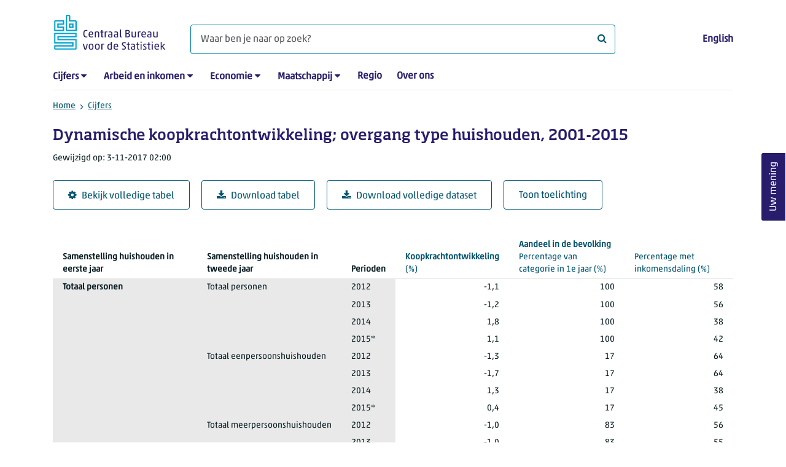

--- FILE ---
content_type: text/html; charset=utf-8
request_url: https://www.cbs.nl/nl-nl/cijfers/detail/71014ned
body_size: 67775
content:
<!doctype html>
<html lang="nl-NL" class="no-js">
<head>
    <meta charset="utf-8">
    <meta name="viewport" content="width=device-width, initial-scale=1, shrink-to-fit=no">
    <title>Dynamische koopkrachtontwikkeling; overgang type huishouden, 2001-2015 | CBS</title>
    <meta name="DCTERMS:identifier" title="XSD.anyURI" content="https://www.cbs.nl/nl-nl/cijfers/detail/71014ned" />
    <meta name="DCTERMS.title" content="Dynamische koopkrachtontwikkeling; overgang type huishouden, 2001-2015" />
    <meta name="DCTERMS.type" title="OVERHEID.Informatietype" content="webpagina" />
    <meta name="DCTERMS.language" title="XSD.language" content="nl-NL" />
    <meta name="DCTERMS.authority" title="OVERHEID.Organisatie" content="Centraal Bureau voor de Statistiek" />
    <meta name="DCTERMS.creator" title="OVERHEID.Organisatie" content="Centraal Bureau voor de Statistiek" />
    <meta name="DCTERMS.modified" title="XSD.dateTime" content="2017-11-03T02:00:00+01:00" />
    <meta name="DCTERMS.temporal" content="" />
    <meta name="DCTERMS.spatial" title="OVERHEID.Koninkrijksdeel" content="Nederland" />
    <meta name="description" />
    <meta name="generator" content="CBS Website, Versie 1.2.0.0" />
    <meta name="keywords" content="" />
    <meta name="robots" content="" />

    <link rel="canonical" href="https://www.cbs.nl/nl-nl/cijfers/detail/71014ned" />
    <!-- prefetch dns lookups -->
    <link rel="dns-prefetch" href="//cdn.cbs.nl" />
    <link rel="dns-prefetch" href="//cdnjs.cloudflare.com" />
    <link rel="dns-prefetch" href="//code.highcharts.com" />
    <link rel="dns-prefetch" href="//cdn.jsdelivr.net" />

    <!-- preload fonts -->
    <link rel="preload" href="//cdn.cbs.nl/cdn/fonts/soho-medium.woff2" as="font" type="font/woff2" crossorigin>
    <link rel="preload" href="//cdn.cbs.nl/cdn/fonts/akko-regular.woff2" as="font" type="font/woff2" crossorigin>
    <link rel="preload" href="//cdnjs.cloudflare.com/ajax/libs/font-awesome/4.7.0/fonts/fontawesome-webfont.woff2?v=4.7.0" as="font" type="font/woff2" crossorigin>

    <link rel="apple-touch-icon" sizes="180x180" href="https://cdn.cbs.nl/cdn/images/apple-touch-icon.png">
    <link rel="icon" type="image/png" sizes="32x32" href="https://cdn.cbs.nl/cdn/images/favicon-32x32.png">
    <link rel="icon" type="image/png" sizes="16x16" href="https://cdn.cbs.nl/cdn/images/favicon-16x16.png">
    <link rel="manifest" href="https://cdn.cbs.nl/cdn/images/site.webmanifest">
    <link rel="mask-icon" href="https://cdn.cbs.nl/cdn/images/safari-pinned-tab.svg" color="#00a1cd">
    <link rel="shortcut icon prefetch" href="https://cdn.cbs.nl/cdn/images/favicon.ico">
    <link rel="me" href="https://social.overheid.nl/@CBSstatistiek">
    <meta name="msapplication-TileColor" content="#271d6c">
    <meta name="msapplication-config" content="https://cdn.cbs.nl/cdn/images/browserconfig.xml">
    <meta name="theme-color" content="#00A1CD" />
    <meta name="twitter:card" content="summary_large_image" />
    <meta name="twitter:site" content="cbs.nl" />
    <meta name="twitter:site:id" content="statistiekcbs" />
    <meta property="og:image" content="https://cdn.cbs.nl/cdn/images/cbs-ingang-heerlen.jpg" />
    <meta property="og:title" content="Dynamische koopkrachtontwikkeling; overgang type huishouden, 2001-2015" />
    <meta property="og:type" content="website" />
    <meta property="og:url" content="https://www.cbs.nl/nl-nl/cijfers/detail/71014ned" />
    <meta property="og:locale" content="nl_NL">
    <meta property="og:site_name" content="Centraal Bureau voor de Statistiek" />
    <meta property="og:description" />
    <link rel="stylesheet" href="https://cdn.jsdelivr.net/npm/bootstrap@5.3.3/dist/css/bootstrap.min.css" integrity="sha384-QWTKZyjpPEjISv5WaRU9OFeRpok6YctnYmDr5pNlyT2bRjXh0JMhjY6hW+ALEwIH" crossorigin="anonymous">
    <link rel="stylesheet" href="https://cdnjs.cloudflare.com/ajax/libs/font-awesome/4.7.0/css/font-awesome.css" integrity="sha512-5A8nwdMOWrSz20fDsjczgUidUBR8liPYU+WymTZP1lmY9G6Oc7HlZv156XqnsgNUzTyMefFTcsFH/tnJE/+xBg==" crossorigin="anonymous" referrerpolicy="no-referrer" />
    <link rel="stylesheet" href="https://www.cbs.nl/content/css-v5/cbs.min.css" />
    <link rel="stylesheet" href="https://www.cbs.nl/content/css-v5/cbs-print.min.css" media="print" />
    <script nonce="T5qZkDvZGqUmqXm6FHwGJOneJS7FtXHznEkWRoeXT9Q=">
        document.documentElement.classList.remove("no-js");
    </script>
    <script nonce="T5qZkDvZGqUmqXm6FHwGJOneJS7FtXHznEkWRoeXT9Q=" src="https://cdnjs.cloudflare.com/ajax/libs/jquery/3.5.1/jquery.min.js" integrity="sha512-bLT0Qm9VnAYZDflyKcBaQ2gg0hSYNQrJ8RilYldYQ1FxQYoCLtUjuuRuZo+fjqhx/qtq/1itJ0C2ejDxltZVFg==" crossorigin="anonymous"></script>
    <noscript>
        <style nonce="T5qZkDvZGqUmqXm6FHwGJOneJS7FtXHznEkWRoeXT9Q=">
            .collapse {
                display: block;
            }

            .highchartContainerClass, .if-collapsed {
                display: none;
            }
        </style>
    </noscript>
<script nonce="T5qZkDvZGqUmqXm6FHwGJOneJS7FtXHznEkWRoeXT9Q=" type="text/javascript">
window.dataLayer = window.dataLayer || [];
window.dataLayer.push({
nonce: "T5qZkDvZGqUmqXm6FHwGJOneJS7FtXHznEkWRoeXT9Q=",
"ftg_type": "informer",
"section": "dataset statline",
"sitecore_id": "71014ned",
"template_name": "Dataset detail page",
"language": "nl-NL"
});  </script>
</head>
<body class="">
    <!--PIWIK-->
<script nonce="T5qZkDvZGqUmqXm6FHwGJOneJS7FtXHznEkWRoeXT9Q=" type="text/javascript">
(function(window, document, dataLayerName, id) {
window[dataLayerName]=window[dataLayerName]||[],window[dataLayerName].push({start:(new Date).getTime(),event:"stg.start"});var scripts=document.getElementsByTagName('script')[0],tags=document.createElement('script');
function stgCreateCookie(a,b,c){var d="";if(c){var e=new Date;e.setTime(e.getTime()+24*c*60*60*1e3),d="; expires="+e.toUTCString();f="; SameSite=Strict"}document.cookie=a+"="+b+d+"; path=/"}
var isStgDebug=(window.location.href.match("stg_debug")||document.cookie.match("stg_debug"))&&!window.location.href.match("stg_disable_debug");stgCreateCookie("stg_debug",isStgDebug?1:"",isStgDebug?14:-1);
var qP=[];dataLayerName!=="dataLayer"&&qP.push("data_layer_name="+dataLayerName),qP.push("use_secure_cookies"),isStgDebug&&qP.push("stg_debug");var qPString=qP.length>0?("?"+qP.join("&")):"";
tags.async=!0,tags.src="//cbs.containers.piwik.pro/"+id+".js"+qPString,scripts.parentNode.insertBefore(tags,scripts);
!function(a,n,i){a[n]=a[n]||{};for(var c=0;c<i.length;c++)!function(i){a[n][i]=a[n][i]||{},a[n][i].api=a[n][i].api||function(){var a=[].slice.call(arguments,0);"string"==typeof a[0]&&window[dataLayerName].push({event:n+"."+i+":"+a[0],parameters:[].slice.call(arguments,1)})}}(i[c])}(window,"ppms",["tm","cm"]);
})(window, document, 'dataLayer', '7cd61318-6d21-4775-b1b2-64ec78d416e1');
</script>

    <a class="visually-hidden-focusable" href="#main">Ga naar hoofdinhoud</a>

    
<div id="nav-header" class="container px-3">
    <nav class="navbar navbar-expand-lg flex-wrap pt-3">
        <div class="container-fluid px-0">
            <div>
                <a href="/nl-nl" title="CBS home" class="navbar-brand ms-auto pb-0">
                    <img class="d-inline-block navbar-brand-logo"  src="https://cdn.cbs.nl/icons/navigation/cbs-logo-brand-nl.svg" alt="Centraal Bureau voor de Statistiek" />
                </a>
            </div>
            <div>
                <button id="hamburger-button" type="button" class="navbar-toggler navbar-right collapsed mt-2" data-bs-toggle="collapse" data-bs-target="#nav-mainmenu" aria-expanded="false" aria-controls="nav-mainmenu">
                    <span id="hamburger-open-icon" class="ci ci-hamburger"><span class="visually-hidden">Toon navigatie menu</span></span>
                    <span id="hamburger-close-icon" class="ci ci-close d-none"><span class="visually-hidden">Sluit navigatie menu</span></span>
                </button>
            </div>
            <div id="search-bar" class="d-flex justify-content-center col-12 col-lg-8 px-0 px-lg-4 pt-3">
                <form id="navigation-search" action="/nl-nl/zoeken" class="col-12 px-0 pb-2 pt-lg-2 pb-lg-0">
                    <div class="input-group flex-fill">
                        <span id="close-search-icon" class="d-none">
                            <i class="ci ci-back mt-2" title="terug"></i>
                        </span>
                        <label for="searchfield-input" class="d-none">Waar ben je naar op zoek? </label>
                        <input id="searchfield-input" name="q" class="form-control mb-lg-0" type="search" placeholder="Waar ben je naar op zoek? " aria-label="Waar ben je naar op zoek? ">
                        <button type="submit" class="search-input-icon" id="search-icon" title="Zoeken">
                            <span class="fa fa-search" aria-hidden="true"></span>
                            <span class="visually-hidden">Waar ben je naar op zoek? </span>
                        </button>
                    </div>
                </form>
            </div>
            <div class="navbar-right d-none d-lg-block ms-auto mt-lg-4">
                <a href="/en-gb/figures" lang="en" hreflang="en">English</a>
            </div>
            <div class="d-block col-12 px-0 ps-lg-0">
                <div id="nav-mainmenu" class="collapse navbar-collapse fake-modal-body ps-0 pt-3 pt-lg-4">
                    <ul id="collapsible-menu" class="navbar-nav me-auto col-12">
                                <li aria-haspopup="true" class="nav-item has-submenu pe-lg-4 collapsed" data-bs-toggle="collapse" data-bs-target="#dropdown-submenu-0" aria-expanded="false">
                                    <a href="/nl-nl/cijfers">Cijfers</a>
                                            <button type="button" aria-label="submenu Cijfers" class="d-lg-none float-end">
                                                <i class="fa fa-chevron-down pt-1"></i>
                                            </button>
                                            <ul id="dropdown-submenu-0" class="submenu dropdown-menu collapse mt-1" aria-expanded="false" data-bs-parent="#collapsible-menu">
                                                    <li class="dropdown-item">
                                                        <a href="https://opendata.cbs.nl/StatLine/">StatLine</a>
                                                    </li>
                                                    <li class="dropdown-item">
                                                        <a href="/nl-nl/cijfers/statline/vernieuwing-statline">Vernieuwing StatLine</a>
                                                    </li>
                                                    <li class="dropdown-item">
                                                        <a href="/nl-nl/cijfers/statline/info-over-statline">Info over StatLine</a>
                                                    </li>
                                                    <li class="dropdown-item">
                                                        <a href="/nl-nl/cijfers/statline/statline-voor-samenwerkingspartners">StatLine voor samenwerkingspartners</a>
                                                    </li>
                                                    <li class="dropdown-item">
                                                        <a href="/nl-nl/onze-diensten/open-data/statline-als-open-data">Open data</a>
                                                    </li>
                                                    <li class="dropdown-item">
                                                        <a href="/nl-nl/onze-diensten/maatwerk-en-microdata/publicaties/recent">Aanvullend statistisch onderzoek</a>
                                                    </li>
                                            </ul>
                                </li>
                                <li aria-haspopup="true" class="nav-item has-submenu pe-lg-4 collapsed" data-bs-toggle="collapse" data-bs-target="#dropdown-submenu-1" aria-expanded="false">
                                    <a href="/nl-nl/arbeid-en-inkomen">Arbeid en inkomen</a>
                                            <button type="button" aria-label="submenu Arbeid en inkomen" class="d-lg-none float-end">
                                                <i class="fa fa-chevron-down pt-1"></i>
                                            </button>
                                            <ul id="dropdown-submenu-1" class="submenu dropdown-menu collapse mt-1" aria-expanded="false" data-bs-parent="#collapsible-menu">
                                                    <li class="dropdown-item">
                                                        <a href="/nl-nl/arbeid-en-inkomen/arbeid-en-sociale-zekerheid">Arbeid en sociale zekerheid</a>
                                                    </li>
                                                    <li class="dropdown-item">
                                                        <a href="/nl-nl/arbeid-en-inkomen/inkomen-en-bestedingen">Inkomen en bestedingen</a>
                                                    </li>
                                            </ul>
                                </li>
                                <li aria-haspopup="true" class="nav-item has-submenu pe-lg-4 collapsed" data-bs-toggle="collapse" data-bs-target="#dropdown-submenu-2" aria-expanded="false">
                                    <a href="/nl-nl/economie">Economie</a>
                                            <button type="button" aria-label="submenu Economie" class="d-lg-none float-end">
                                                <i class="fa fa-chevron-down pt-1"></i>
                                            </button>
                                            <ul id="dropdown-submenu-2" class="submenu dropdown-menu collapse mt-1" aria-expanded="false" data-bs-parent="#collapsible-menu">
                                                    <li class="dropdown-item">
                                                        <a href="/nl-nl/economie/bedrijven">Bedrijven</a>
                                                    </li>
                                                    <li class="dropdown-item">
                                                        <a href="/nl-nl/economie/bouwen-en-wonen">Bouwen en wonen</a>
                                                    </li>
                                                    <li class="dropdown-item">
                                                        <a href="/nl-nl/economie/financiele-en-zakelijke-diensten">Financiële en zakelijke diensten</a>
                                                    </li>
                                                    <li class="dropdown-item">
                                                        <a href="/nl-nl/economie/handel-en-horeca">Handel en horeca</a>
                                                    </li>
                                                    <li class="dropdown-item">
                                                        <a href="/nl-nl/economie/industrie-en-energie">Industrie en energie</a>
                                                    </li>
                                                    <li class="dropdown-item">
                                                        <a href="/nl-nl/economie/internationale-handel">Internationale handel</a>
                                                    </li>
                                                    <li class="dropdown-item">
                                                        <a href="/nl-nl/economie/landbouw">Landbouw</a>
                                                    </li>
                                                    <li class="dropdown-item">
                                                        <a href="/nl-nl/economie/macro-economie">Macro-economie</a>
                                                    </li>
                                                    <li class="dropdown-item">
                                                        <a href="/nl-nl/economie/overheid-en-politiek">Overheid en politiek</a>
                                                    </li>
                                                    <li class="dropdown-item">
                                                        <a href="/nl-nl/economie/prijzen">Prijzen</a>
                                                    </li>
                                            </ul>
                                </li>
                                <li aria-haspopup="true" class="nav-item has-submenu pe-lg-4 collapsed" data-bs-toggle="collapse" data-bs-target="#dropdown-submenu-3" aria-expanded="false">
                                    <a href="/nl-nl/maatschappij">Maatschappij</a>
                                            <button type="button" aria-label="submenu Maatschappij" class="d-lg-none float-end">
                                                <i class="fa fa-chevron-down pt-1"></i>
                                            </button>
                                            <ul id="dropdown-submenu-3" class="submenu dropdown-menu collapse mt-1" aria-expanded="false" data-bs-parent="#collapsible-menu">
                                                    <li class="dropdown-item">
                                                        <a href="/nl-nl/maatschappij/bevolking">Bevolking</a>
                                                    </li>
                                                    <li class="dropdown-item">
                                                        <a href="/nl-nl/maatschappij/gezondheid-en-welzijn">Gezondheid en welzijn</a>
                                                    </li>
                                                    <li class="dropdown-item">
                                                        <a href="/nl-nl/maatschappij/natuur-en-milieu">Natuur en milieu</a>
                                                    </li>
                                                    <li class="dropdown-item">
                                                        <a href="/nl-nl/maatschappij/onderwijs">Onderwijs</a>
                                                    </li>
                                                    <li class="dropdown-item">
                                                        <a href="/nl-nl/maatschappij/veiligheid-en-recht">Veiligheid en recht</a>
                                                    </li>
                                                    <li class="dropdown-item">
                                                        <a href="/nl-nl/maatschappij/verkeer-en-vervoer">Verkeer en vervoer</a>
                                                    </li>
                                                    <li class="dropdown-item">
                                                        <a href="/nl-nl/maatschappij/vrije-tijd-en-cultuur">Vrije tijd en cultuur</a>
                                                    </li>
                                            </ul>
                                </li>
                                <li aria-haspopup="false" class="nav-item  pe-lg-4 collapsed" data-bs-toggle="collapse" data-bs-target="#dropdown-submenu-4" aria-expanded="false">
                                    <a href="/nl-nl/dossier/nederland-regionaal">Regio</a>
                                </li>
                                <li aria-haspopup="false" class="nav-item  pe-lg-4 collapsed" data-bs-toggle="collapse" data-bs-target="#dropdown-submenu-5" aria-expanded="false">
                                    <a href="/nl-nl/over-ons">Over ons</a>
                                </li>
                        <li class="d-lg-none nav-item">
                            <a href="/en-gb/figures" lang="en" hreflang="en">Taal: English (EN)</a>
                        </li>
                    </ul>
                </div>
            </div>
        </div>
    </nav>

    <nav aria-label="breadcrumb">
        <div class="container-fluid breadcrumb-div px-0 pt-lg-3">
            <ol class="breadcrumb d-none d-lg-flex" id="breadcrumb-desktop">
                        <li class="breadcrumb-item d-flex">
                            <a href="https://www.cbs.nl/">Home</a>
                        </li>
                        <li class="breadcrumb-item d-flex">
                                <i class="ci-chevron-right pe-2"></i>
                            <a href="https://www.cbs.nl/nl-nl/cijfers">Cijfers</a>
                        </li>
            </ol>
            <div class="d-lg-none pb-2">
                <ol class="list-unstyled mb-0" id="breadcrumb-mobile">
                    <li class="breadcrumb-item d-flex">
                        <i class="ci-chevron-left pe-2"></i>
                        <a href="https://www.cbs.nl/nl-nl/cijfers">Cijfers</a>
                    </li>
                </ol>
            </div>
        </div>
    </nav>
<script nonce="T5qZkDvZGqUmqXm6FHwGJOneJS7FtXHznEkWRoeXT9Q=" type="application/ld+json">
{
	"@context": "https://schema.org",
	"@type": "BreadcrumbList",
	"itemListElement": [
		{"@type": "ListItem", "position":1, "name":"Home", "item":"https://www.cbs.nl/"},
		{"@type": "ListItem", "position":2, "name":"Cijfers", "item":"https://www.cbs.nl/nl-nl/cijfers"}
	]
}
</script>
</div>
    <div class="container container-content no-js">
    <div class="row pb-5">
        <main id="main" role="main" class="col-12 px-3" tabindex="-1">
            <div class="odata-table-container">
    <article>
        <header>
            <h1>Dynamische koopkrachtontwikkeling; overgang type huishouden, 2001-2015</h1>
            <section>
                    <span class="date" data-nosnippet><time datetime="2017-11-03T02:00:00&#x2B;01:00">Gewijzigd op: 3-11-2017 02:00</time></span>
            </section>
        </header>
        <section>
            <div class="mt-4">
                <a href="https://opendata.cbs.nl/#/CBS/nl/dataset/71014ned/table" class="btn btn-outline-dark col-10 col-lg-auto">
                    <i class="fa fa-cog" aria-hidden="true"></i>Bekijk volledige tabel
                </a>
                <button data-csv-table-id="_71014ned" class="btn btn-outline-dark col-10 col-lg-auto exportcsv" aria-label="Download tabel">
                    <i class="fa fa-download" aria-hidden="true"></i>Download tabel
                </button>
                    <a href="https://datasets.cbs.nl/CSV/CBS/nl/71014ned" class="btn btn-outline-dark col-10 col-lg-auto" download target="_blank">
                        <i class="fa fa-download" aria-hidden="true"></i>Download volledige dataset
                    </a>
                <a href="#shortTableDescription" class="btn btn-outline-dark col-10 col-lg-auto" role="button">
                    Toon toelichting
                </a>
            </div>
            <div class="table-responsive">
                <table class="table figure-table table-sm" id="_71014ned">
                    <caption>
                        <p class="title visually-hidden">Dynamische koopkrachtontwikkeling; overgang type huishouden, 2001-2015</p>
                    </caption>
                    <thead>
                        <tr>
                            <th scope="col" class="dimension" id="71014ned-h-0"><span class="topic-nogroup">Samenstelling huishouden in eerste jaar</span> </th>
                            <th scope="col" class="dimension" id="71014ned-h-1"><span class="topic-nogroup">Samenstelling huishouden in tweede jaar</span> </th>
                            <th scope="col" class="dimension" id="71014ned-h-2"><span class="topic-nogroup">Perioden</span> </th>
                            <th scope="col" id="71014ned-h-3"><a href="#Koopkrachtontwikkeling_1"><span class="topic-nogroup">Koopkrachtontwikkeling</span> (%)</a></th>
                            <th scope="col" id="71014ned-h-4"><a href="#PercentageVanCategorieIn1eJaar_8"><span class="topic-group-first">Aandeel in de bevolking </span><span class="topic">Percentage van categorie in 1e jaar</span> (%)</a></th>
                            <th scope="col" id="71014ned-h-5"><a href="#PercentageMetInkomensdaling_9"><span class="topic-group">Aandeel in de bevolking </span><span class="topic">Percentage met inkomensdaling</span> (%)</a></th>
                        </tr>
                    </thead>
                    <tbody>
                        <tr>
                            <th scope="row" id="71014ned-r-0-0">Totaal personen</th>
                            <th scope="row" id="71014ned-r-0-1">Totaal personen</th>
                            <th scope="row" id="71014ned-r-0-2">2012</th>
                            <td headers="71014ned-r-0-0 71014ned-r-0-1 71014ned-r-0-2 71014ned-h-3" class="">-1,1</td>
                            <td headers="71014ned-r-0-0 71014ned-r-0-1 71014ned-r-0-2 71014ned-h-4" class="">100</td>
                            <td headers="71014ned-r-0-0 71014ned-r-0-1 71014ned-r-0-2 71014ned-h-5" class="">58</td>
                        </tr>
                        <tr>
                            <th scope="row" id="71014ned-r-1-0"><span class="visually-hidden">Totaal personen</span></th>
                            <th scope="row" id="71014ned-r-1-1"><span class="visually-hidden">Totaal personen</span></th>
                            <th scope="row" id="71014ned-r-1-2">2013</th>
                            <td headers="71014ned-r-1-0 71014ned-r-1-1 71014ned-r-1-2 71014ned-h-3" class="">-1,2</td>
                            <td headers="71014ned-r-1-0 71014ned-r-1-1 71014ned-r-1-2 71014ned-h-4" class="">100</td>
                            <td headers="71014ned-r-1-0 71014ned-r-1-1 71014ned-r-1-2 71014ned-h-5" class="">56</td>
                        </tr>
                        <tr>
                            <th scope="row" id="71014ned-r-2-0"><span class="visually-hidden">Totaal personen</span></th>
                            <th scope="row" id="71014ned-r-2-1"><span class="visually-hidden">Totaal personen</span></th>
                            <th scope="row" id="71014ned-r-2-2">2014</th>
                            <td headers="71014ned-r-2-0 71014ned-r-2-1 71014ned-r-2-2 71014ned-h-3" class="">1,8</td>
                            <td headers="71014ned-r-2-0 71014ned-r-2-1 71014ned-r-2-2 71014ned-h-4" class="">100</td>
                            <td headers="71014ned-r-2-0 71014ned-r-2-1 71014ned-r-2-2 71014ned-h-5" class="">38</td>
                        </tr>
                        <tr>
                            <th scope="row" id="71014ned-r-3-0"><span class="visually-hidden">Totaal personen</span></th>
                            <th scope="row" id="71014ned-r-3-1"><span class="visually-hidden">Totaal personen</span></th>
                            <th scope="row" id="71014ned-r-3-2">2015*</th>
                            <td headers="71014ned-r-3-0 71014ned-r-3-1 71014ned-r-3-2 71014ned-h-3" class="">1,1</td>
                            <td headers="71014ned-r-3-0 71014ned-r-3-1 71014ned-r-3-2 71014ned-h-4" class="">100</td>
                            <td headers="71014ned-r-3-0 71014ned-r-3-1 71014ned-r-3-2 71014ned-h-5" class="">42</td>
                        </tr>
                        <tr>
                            <th scope="row" id="71014ned-r-4-0"><span class="visually-hidden">Totaal personen</span></th>
                            <th scope="row" id="71014ned-r-4-1">Totaal eenpersoonshuishouden</th>
                            <th scope="row" id="71014ned-r-4-2">2012</th>
                            <td headers="71014ned-r-4-0 71014ned-r-4-1 71014ned-r-4-2 71014ned-h-3" class="">-1,3</td>
                            <td headers="71014ned-r-4-0 71014ned-r-4-1 71014ned-r-4-2 71014ned-h-4" class="">17</td>
                            <td headers="71014ned-r-4-0 71014ned-r-4-1 71014ned-r-4-2 71014ned-h-5" class="">64</td>
                        </tr>
                        <tr>
                            <th scope="row" id="71014ned-r-5-0"><span class="visually-hidden">Totaal personen</span></th>
                            <th scope="row" id="71014ned-r-5-1"><span class="visually-hidden">Totaal eenpersoonshuishouden</span></th>
                            <th scope="row" id="71014ned-r-5-2">2013</th>
                            <td headers="71014ned-r-5-0 71014ned-r-5-1 71014ned-r-5-2 71014ned-h-3" class="">-1,7</td>
                            <td headers="71014ned-r-5-0 71014ned-r-5-1 71014ned-r-5-2 71014ned-h-4" class="">17</td>
                            <td headers="71014ned-r-5-0 71014ned-r-5-1 71014ned-r-5-2 71014ned-h-5" class="">64</td>
                        </tr>
                        <tr>
                            <th scope="row" id="71014ned-r-6-0"><span class="visually-hidden">Totaal personen</span></th>
                            <th scope="row" id="71014ned-r-6-1"><span class="visually-hidden">Totaal eenpersoonshuishouden</span></th>
                            <th scope="row" id="71014ned-r-6-2">2014</th>
                            <td headers="71014ned-r-6-0 71014ned-r-6-1 71014ned-r-6-2 71014ned-h-3" class="">1,3</td>
                            <td headers="71014ned-r-6-0 71014ned-r-6-1 71014ned-r-6-2 71014ned-h-4" class="">17</td>
                            <td headers="71014ned-r-6-0 71014ned-r-6-1 71014ned-r-6-2 71014ned-h-5" class="">38</td>
                        </tr>
                        <tr>
                            <th scope="row" id="71014ned-r-7-0"><span class="visually-hidden">Totaal personen</span></th>
                            <th scope="row" id="71014ned-r-7-1"><span class="visually-hidden">Totaal eenpersoonshuishouden</span></th>
                            <th scope="row" id="71014ned-r-7-2">2015*</th>
                            <td headers="71014ned-r-7-0 71014ned-r-7-1 71014ned-r-7-2 71014ned-h-3" class="">0,4</td>
                            <td headers="71014ned-r-7-0 71014ned-r-7-1 71014ned-r-7-2 71014ned-h-4" class="">17</td>
                            <td headers="71014ned-r-7-0 71014ned-r-7-1 71014ned-r-7-2 71014ned-h-5" class="">45</td>
                        </tr>
                        <tr>
                            <th scope="row" id="71014ned-r-8-0"><span class="visually-hidden">Totaal personen</span></th>
                            <th scope="row" id="71014ned-r-8-1">Totaal meerpersoonshuishouden</th>
                            <th scope="row" id="71014ned-r-8-2">2012</th>
                            <td headers="71014ned-r-8-0 71014ned-r-8-1 71014ned-r-8-2 71014ned-h-3" class="">-1,0</td>
                            <td headers="71014ned-r-8-0 71014ned-r-8-1 71014ned-r-8-2 71014ned-h-4" class="">83</td>
                            <td headers="71014ned-r-8-0 71014ned-r-8-1 71014ned-r-8-2 71014ned-h-5" class="">56</td>
                        </tr>
                        <tr>
                            <th scope="row" id="71014ned-r-9-0"><span class="visually-hidden">Totaal personen</span></th>
                            <th scope="row" id="71014ned-r-9-1"><span class="visually-hidden">Totaal meerpersoonshuishouden</span></th>
                            <th scope="row" id="71014ned-r-9-2">2013</th>
                            <td headers="71014ned-r-9-0 71014ned-r-9-1 71014ned-r-9-2 71014ned-h-3" class="">-1,0</td>
                            <td headers="71014ned-r-9-0 71014ned-r-9-1 71014ned-r-9-2 71014ned-h-4" class="">83</td>
                            <td headers="71014ned-r-9-0 71014ned-r-9-1 71014ned-r-9-2 71014ned-h-5" class="">55</td>
                        </tr>
                        <tr>
                            <th scope="row" id="71014ned-r-10-0"><span class="visually-hidden">Totaal personen</span></th>
                            <th scope="row" id="71014ned-r-10-1"><span class="visually-hidden">Totaal meerpersoonshuishouden</span></th>
                            <th scope="row" id="71014ned-r-10-2">2014</th>
                            <td headers="71014ned-r-10-0 71014ned-r-10-1 71014ned-r-10-2 71014ned-h-3" class="">2,0</td>
                            <td headers="71014ned-r-10-0 71014ned-r-10-1 71014ned-r-10-2 71014ned-h-4" class="">83</td>
                            <td headers="71014ned-r-10-0 71014ned-r-10-1 71014ned-r-10-2 71014ned-h-5" class="">38</td>
                        </tr>
                        <tr>
                            <th scope="row" id="71014ned-r-11-0"><span class="visually-hidden">Totaal personen</span></th>
                            <th scope="row" id="71014ned-r-11-1"><span class="visually-hidden">Totaal meerpersoonshuishouden</span></th>
                            <th scope="row" id="71014ned-r-11-2">2015*</th>
                            <td headers="71014ned-r-11-0 71014ned-r-11-1 71014ned-r-11-2 71014ned-h-3" class="">1,4</td>
                            <td headers="71014ned-r-11-0 71014ned-r-11-1 71014ned-r-11-2 71014ned-h-4" class="">83</td>
                            <td headers="71014ned-r-11-0 71014ned-r-11-1 71014ned-r-11-2 71014ned-h-5" class="">42</td>
                        </tr>
                        <tr>
                            <th scope="row" id="71014ned-r-12-0">Totaal eenpersoonshuishouden</th>
                            <th scope="row" id="71014ned-r-12-1">Totaal personen</th>
                            <th scope="row" id="71014ned-r-12-2">2012</th>
                            <td headers="71014ned-r-12-0 71014ned-r-12-1 71014ned-r-12-2 71014ned-h-3" class="">-0,8</td>
                            <td headers="71014ned-r-12-0 71014ned-r-12-1 71014ned-r-12-2 71014ned-h-4" class="">100</td>
                            <td headers="71014ned-r-12-0 71014ned-r-12-1 71014ned-r-12-2 71014ned-h-5" class="">57</td>
                        </tr>
                        <tr>
                            <th scope="row" id="71014ned-r-13-0"><span class="visually-hidden">Totaal eenpersoonshuishouden</span></th>
                            <th scope="row" id="71014ned-r-13-1"><span class="visually-hidden">Totaal personen</span></th>
                            <th scope="row" id="71014ned-r-13-2">2013</th>
                            <td headers="71014ned-r-13-0 71014ned-r-13-1 71014ned-r-13-2 71014ned-h-3" class="">-1,0</td>
                            <td headers="71014ned-r-13-0 71014ned-r-13-1 71014ned-r-13-2 71014ned-h-4" class="">100</td>
                            <td headers="71014ned-r-13-0 71014ned-r-13-1 71014ned-r-13-2 71014ned-h-5" class="">57</td>
                        </tr>
                        <tr>
                            <th scope="row" id="71014ned-r-14-0"><span class="visually-hidden">Totaal eenpersoonshuishouden</span></th>
                            <th scope="row" id="71014ned-r-14-1"><span class="visually-hidden">Totaal personen</span></th>
                            <th scope="row" id="71014ned-r-14-2">2014</th>
                            <td headers="71014ned-r-14-0 71014ned-r-14-1 71014ned-r-14-2 71014ned-h-3" class="">2,0</td>
                            <td headers="71014ned-r-14-0 71014ned-r-14-1 71014ned-r-14-2 71014ned-h-4" class="">100</td>
                            <td headers="71014ned-r-14-0 71014ned-r-14-1 71014ned-r-14-2 71014ned-h-5" class="">30</td>
                        </tr>
                        <tr>
                            <th scope="row" id="71014ned-r-15-0"><span class="visually-hidden">Totaal eenpersoonshuishouden</span></th>
                            <th scope="row" id="71014ned-r-15-1"><span class="visually-hidden">Totaal personen</span></th>
                            <th scope="row" id="71014ned-r-15-2">2015*</th>
                            <td headers="71014ned-r-15-0 71014ned-r-15-1 71014ned-r-15-2 71014ned-h-3" class="">0,9</td>
                            <td headers="71014ned-r-15-0 71014ned-r-15-1 71014ned-r-15-2 71014ned-h-4" class="">100</td>
                            <td headers="71014ned-r-15-0 71014ned-r-15-1 71014ned-r-15-2 71014ned-h-5" class="">38</td>
                        </tr>
                        <tr>
                            <th scope="row" id="71014ned-r-16-0"><span class="visually-hidden">Totaal eenpersoonshuishouden</span></th>
                            <th scope="row" id="71014ned-r-16-1">Totaal eenpersoonshuishouden</th>
                            <th scope="row" id="71014ned-r-16-2">2012</th>
                            <td headers="71014ned-r-16-0 71014ned-r-16-1 71014ned-r-16-2 71014ned-h-3" class="">-1,0</td>
                            <td headers="71014ned-r-16-0 71014ned-r-16-1 71014ned-r-16-2 71014ned-h-4" class="">89</td>
                            <td headers="71014ned-r-16-0 71014ned-r-16-1 71014ned-r-16-2 71014ned-h-5" class="">61</td>
                        </tr>
                        <tr>
                            <th scope="row" id="71014ned-r-17-0"><span class="visually-hidden">Totaal eenpersoonshuishouden</span></th>
                            <th scope="row" id="71014ned-r-17-1"><span class="visually-hidden">Totaal eenpersoonshuishouden</span></th>
                            <th scope="row" id="71014ned-r-17-2">2013</th>
                            <td headers="71014ned-r-17-0 71014ned-r-17-1 71014ned-r-17-2 71014ned-h-3" class="">-1,3</td>
                            <td headers="71014ned-r-17-0 71014ned-r-17-1 71014ned-r-17-2 71014ned-h-4" class="">89</td>
                            <td headers="71014ned-r-17-0 71014ned-r-17-1 71014ned-r-17-2 71014ned-h-5" class="">61</td>
                        </tr>
                        <tr>
                            <th scope="row" id="71014ned-r-18-0"><span class="visually-hidden">Totaal eenpersoonshuishouden</span></th>
                            <th scope="row" id="71014ned-r-18-1"><span class="visually-hidden">Totaal eenpersoonshuishouden</span></th>
                            <th scope="row" id="71014ned-r-18-2">2014</th>
                            <td headers="71014ned-r-18-0 71014ned-r-18-1 71014ned-r-18-2 71014ned-h-3" class="">1,7</td>
                            <td headers="71014ned-r-18-0 71014ned-r-18-1 71014ned-r-18-2 71014ned-h-4" class="">89</td>
                            <td headers="71014ned-r-18-0 71014ned-r-18-1 71014ned-r-18-2 71014ned-h-5" class="">31</td>
                        </tr>
                        <tr>
                            <th scope="row" id="71014ned-r-19-0"><span class="visually-hidden">Totaal eenpersoonshuishouden</span></th>
                            <th scope="row" id="71014ned-r-19-1"><span class="visually-hidden">Totaal eenpersoonshuishouden</span></th>
                            <th scope="row" id="71014ned-r-19-2">2015*</th>
                            <td headers="71014ned-r-19-0 71014ned-r-19-1 71014ned-r-19-2 71014ned-h-3" class="">0,7</td>
                            <td headers="71014ned-r-19-0 71014ned-r-19-1 71014ned-r-19-2 71014ned-h-4" class="">89</td>
                            <td headers="71014ned-r-19-0 71014ned-r-19-1 71014ned-r-19-2 71014ned-h-5" class="">40</td>
                        </tr>
                        <tr>
                            <th scope="row" id="71014ned-r-20-0"><span class="visually-hidden">Totaal eenpersoonshuishouden</span></th>
                            <th scope="row" id="71014ned-r-20-1">Totaal meerpersoonshuishouden</th>
                            <th scope="row" id="71014ned-r-20-2">2012</th>
                            <td headers="71014ned-r-20-0 71014ned-r-20-1 71014ned-r-20-2 71014ned-h-3" class="">40,7</td>
                            <td headers="71014ned-r-20-0 71014ned-r-20-1 71014ned-r-20-2 71014ned-h-4" class="">11</td>
                            <td headers="71014ned-r-20-0 71014ned-r-20-1 71014ned-r-20-2 71014ned-h-5" class="">21</td>
                        </tr>
                        <tr>
                            <th scope="row" id="71014ned-r-21-0"><span class="visually-hidden">Totaal eenpersoonshuishouden</span></th>
                            <th scope="row" id="71014ned-r-21-1"><span class="visually-hidden">Totaal meerpersoonshuishouden</span></th>
                            <th scope="row" id="71014ned-r-21-2">2013</th>
                            <td headers="71014ned-r-21-0 71014ned-r-21-1 71014ned-r-21-2 71014ned-h-3" class="">41,9</td>
                            <td headers="71014ned-r-21-0 71014ned-r-21-1 71014ned-r-21-2 71014ned-h-4" class="">11</td>
                            <td headers="71014ned-r-21-0 71014ned-r-21-1 71014ned-r-21-2 71014ned-h-5" class="">22</td>
                        </tr>
                        <tr>
                            <th scope="row" id="71014ned-r-22-0"><span class="visually-hidden">Totaal eenpersoonshuishouden</span></th>
                            <th scope="row" id="71014ned-r-22-1"><span class="visually-hidden">Totaal meerpersoonshuishouden</span></th>
                            <th scope="row" id="71014ned-r-22-2">2014</th>
                            <td headers="71014ned-r-22-0 71014ned-r-22-1 71014ned-r-22-2 71014ned-h-3" class="">46,1</td>
                            <td headers="71014ned-r-22-0 71014ned-r-22-1 71014ned-r-22-2 71014ned-h-4" class="">11</td>
                            <td headers="71014ned-r-22-0 71014ned-r-22-1 71014ned-r-22-2 71014ned-h-5" class="">19</td>
                        </tr>
                        <tr>
                            <th scope="row" id="71014ned-r-23-0"><span class="visually-hidden">Totaal eenpersoonshuishouden</span></th>
                            <th scope="row" id="71014ned-r-23-1"><span class="visually-hidden">Totaal meerpersoonshuishouden</span></th>
                            <th scope="row" id="71014ned-r-23-2">2015*</th>
                            <td headers="71014ned-r-23-0 71014ned-r-23-1 71014ned-r-23-2 71014ned-h-3" class="">41,2</td>
                            <td headers="71014ned-r-23-0 71014ned-r-23-1 71014ned-r-23-2 71014ned-h-4" class="">11</td>
                            <td headers="71014ned-r-23-0 71014ned-r-23-1 71014ned-r-23-2 71014ned-h-5" class="">22</td>
                        </tr>
                        <tr>
                            <th scope="row" id="71014ned-r-24-0">Totaal meerpersoonshuishouden</th>
                            <th scope="row" id="71014ned-r-24-1">Totaal personen</th>
                            <th scope="row" id="71014ned-r-24-2">2012</th>
                            <td headers="71014ned-r-24-0 71014ned-r-24-1 71014ned-r-24-2 71014ned-h-3" class="">-1,3</td>
                            <td headers="71014ned-r-24-0 71014ned-r-24-1 71014ned-r-24-2 71014ned-h-4" class="">100</td>
                            <td headers="71014ned-r-24-0 71014ned-r-24-1 71014ned-r-24-2 71014ned-h-5" class="">58</td>
                        </tr>
                        <tr>
                            <th scope="row" id="71014ned-r-25-0"><span class="visually-hidden">Totaal meerpersoonshuishouden</span></th>
                            <th scope="row" id="71014ned-r-25-1"><span class="visually-hidden">Totaal personen</span></th>
                            <th scope="row" id="71014ned-r-25-2">2013</th>
                            <td headers="71014ned-r-25-0 71014ned-r-25-1 71014ned-r-25-2 71014ned-h-3" class="">-1,2</td>
                            <td headers="71014ned-r-25-0 71014ned-r-25-1 71014ned-r-25-2 71014ned-h-4" class="">100</td>
                            <td headers="71014ned-r-25-0 71014ned-r-25-1 71014ned-r-25-2 71014ned-h-5" class="">56</td>
                        </tr>
                        <tr>
                            <th scope="row" id="71014ned-r-26-0"><span class="visually-hidden">Totaal meerpersoonshuishouden</span></th>
                            <th scope="row" id="71014ned-r-26-1"><span class="visually-hidden">Totaal personen</span></th>
                            <th scope="row" id="71014ned-r-26-2">2014</th>
                            <td headers="71014ned-r-26-0 71014ned-r-26-1 71014ned-r-26-2 71014ned-h-3" class="">1,7</td>
                            <td headers="71014ned-r-26-0 71014ned-r-26-1 71014ned-r-26-2 71014ned-h-4" class="">100</td>
                            <td headers="71014ned-r-26-0 71014ned-r-26-1 71014ned-r-26-2 71014ned-h-5" class="">40</td>
                        </tr>
                        <tr>
                            <th scope="row" id="71014ned-r-27-0"><span class="visually-hidden">Totaal meerpersoonshuishouden</span></th>
                            <th scope="row" id="71014ned-r-27-1"><span class="visually-hidden">Totaal personen</span></th>
                            <th scope="row" id="71014ned-r-27-2">2015*</th>
                            <td headers="71014ned-r-27-0 71014ned-r-27-1 71014ned-r-27-2 71014ned-h-3" class="">1,2</td>
                            <td headers="71014ned-r-27-0 71014ned-r-27-1 71014ned-r-27-2 71014ned-h-4" class="">100</td>
                            <td headers="71014ned-r-27-0 71014ned-r-27-1 71014ned-r-27-2 71014ned-h-5" class="">43</td>
                        </tr>
                        <tr>
                            <th scope="row" id="71014ned-r-28-0"><span class="visually-hidden">Totaal meerpersoonshuishouden</span></th>
                            <th scope="row" id="71014ned-r-28-1">Totaal eenpersoonshuishouden</th>
                            <th scope="row" id="71014ned-r-28-2">2012</th>
                            <td headers="71014ned-r-28-0 71014ned-r-28-1 71014ned-r-28-2 71014ned-h-3" class="">-34,0</td>
                            <td headers="71014ned-r-28-0 71014ned-r-28-1 71014ned-r-28-2 71014ned-h-4" class="">3</td>
                            <td headers="71014ned-r-28-0 71014ned-r-28-1 71014ned-r-28-2 71014ned-h-5" class="">82</td>
                        </tr>
                        <tr>
                            <th scope="row" id="71014ned-r-29-0"><span class="visually-hidden">Totaal meerpersoonshuishouden</span></th>
                            <th scope="row" id="71014ned-r-29-1"><span class="visually-hidden">Totaal eenpersoonshuishouden</span></th>
                            <th scope="row" id="71014ned-r-29-2">2013</th>
                            <td headers="71014ned-r-29-0 71014ned-r-29-1 71014ned-r-29-2 71014ned-h-3" class="">-32,0</td>
                            <td headers="71014ned-r-29-0 71014ned-r-29-1 71014ned-r-29-2 71014ned-h-4" class="">3</td>
                            <td headers="71014ned-r-29-0 71014ned-r-29-1 71014ned-r-29-2 71014ned-h-5" class="">80</td>
                        </tr>
                        <tr>
                            <th scope="row" id="71014ned-r-30-0"><span class="visually-hidden">Totaal meerpersoonshuishouden</span></th>
                            <th scope="row" id="71014ned-r-30-1"><span class="visually-hidden">Totaal eenpersoonshuishouden</span></th>
                            <th scope="row" id="71014ned-r-30-2">2014</th>
                            <td headers="71014ned-r-30-0 71014ned-r-30-1 71014ned-r-30-2 71014ned-h-3" class="">-31,0</td>
                            <td headers="71014ned-r-30-0 71014ned-r-30-1 71014ned-r-30-2 71014ned-h-4" class="">3</td>
                            <td headers="71014ned-r-30-0 71014ned-r-30-1 71014ned-r-30-2 71014ned-h-5" class="">79</td>
                        </tr>
                        <tr>
                            <th scope="row" id="71014ned-r-31-0"><span class="visually-hidden">Totaal meerpersoonshuishouden</span></th>
                            <th scope="row" id="71014ned-r-31-1"><span class="visually-hidden">Totaal eenpersoonshuishouden</span></th>
                            <th scope="row" id="71014ned-r-31-2">2015*</th>
                            <td headers="71014ned-r-31-0 71014ned-r-31-1 71014ned-r-31-2 71014ned-h-3" class="">-25,1</td>
                            <td headers="71014ned-r-31-0 71014ned-r-31-1 71014ned-r-31-2 71014ned-h-4" class="">3</td>
                            <td headers="71014ned-r-31-0 71014ned-r-31-1 71014ned-r-31-2 71014ned-h-5" class="">73</td>
                        </tr>
                        <tr>
                            <th scope="row" id="71014ned-r-32-0"><span class="visually-hidden">Totaal meerpersoonshuishouden</span></th>
                            <th scope="row" id="71014ned-r-32-1">Totaal meerpersoonshuishouden</th>
                            <th scope="row" id="71014ned-r-32-2">2012</th>
                            <td headers="71014ned-r-32-0 71014ned-r-32-1 71014ned-r-32-2 71014ned-h-3" class="">-1,1</td>
                            <td headers="71014ned-r-32-0 71014ned-r-32-1 71014ned-r-32-2 71014ned-h-4" class="">97</td>
                            <td headers="71014ned-r-32-0 71014ned-r-32-1 71014ned-r-32-2 71014ned-h-5" class="">57</td>
                        </tr>
                        <tr>
                            <th scope="row" id="71014ned-r-33-0"><span class="visually-hidden">Totaal meerpersoonshuishouden</span></th>
                            <th scope="row" id="71014ned-r-33-1"><span class="visually-hidden">Totaal meerpersoonshuishouden</span></th>
                            <th scope="row" id="71014ned-r-33-2">2013</th>
                            <td headers="71014ned-r-33-0 71014ned-r-33-1 71014ned-r-33-2 71014ned-h-3" class="">-1,1</td>
                            <td headers="71014ned-r-33-0 71014ned-r-33-1 71014ned-r-33-2 71014ned-h-4" class="">97</td>
                            <td headers="71014ned-r-33-0 71014ned-r-33-1 71014ned-r-33-2 71014ned-h-5" class="">55</td>
                        </tr>
                        <tr>
                            <th scope="row" id="71014ned-r-34-0"><span class="visually-hidden">Totaal meerpersoonshuishouden</span></th>
                            <th scope="row" id="71014ned-r-34-1"><span class="visually-hidden">Totaal meerpersoonshuishouden</span></th>
                            <th scope="row" id="71014ned-r-34-2">2014</th>
                            <td headers="71014ned-r-34-0 71014ned-r-34-1 71014ned-r-34-2 71014ned-h-3" class="">1,9</td>
                            <td headers="71014ned-r-34-0 71014ned-r-34-1 71014ned-r-34-2 71014ned-h-4" class="">97</td>
                            <td headers="71014ned-r-34-0 71014ned-r-34-1 71014ned-r-34-2 71014ned-h-5" class="">39</td>
                        </tr>
                        <tr>
                            <th scope="row" id="71014ned-r-35-0"><span class="visually-hidden">Totaal meerpersoonshuishouden</span></th>
                            <th scope="row" id="71014ned-r-35-1"><span class="visually-hidden">Totaal meerpersoonshuishouden</span></th>
                            <th scope="row" id="71014ned-r-35-2">2015*</th>
                            <td headers="71014ned-r-35-0 71014ned-r-35-1 71014ned-r-35-2 71014ned-h-3" class="">1,3</td>
                            <td headers="71014ned-r-35-0 71014ned-r-35-1 71014ned-r-35-2 71014ned-h-4" class="">97</td>
                            <td headers="71014ned-r-35-0 71014ned-r-35-1 71014ned-r-35-2 71014ned-h-5" class="">42</td>
                        </tr>
                    </tbody>
                    <tfoot>
                        <tr>
                            <td colspan="6">Bron: CBS.</td>
                        </tr>
                    </tfoot>
                </table>
                <span class="explanationlink"><i class="fa fa-link me-3" title="Link" aria-hidden="true"></i><a href="https://www.cbs.nl//nl-nl/cijfers/statline/verklaring-van-tekens">Verklaring van tekens</a></span>
            </div>
            <div id="shortTableDescription" class="mt-3">
                <h2>Tabeltoelichting</h2>
                <div>
                    <br />Dynamische koopkrachtontwikkeling van personen bij verandering van samenstelling van het huishouden.<br /><br />Gegevens beschikbaar van 2001 tot en met 2015<br /><br />Status van de cijfers<br />De cijfers over de jaren 2001 - 2014 zijn definitief.<br />De cijfers over 2015 zijn voorlopig.<br /><br />Wijzigingen 3 november 2017<br />Geen, deze tabel is stopgezet<br />De reden van stopzetting is de herziening van de inkomensstatistiek. De voornaamste punten van de herziening zijn (1) de overgang van een steekproef van huishoudens naar complete waarneming van de totale bevolking, (2) het verleggen van de populatie van het einde naar het begin van het jaar en (3) de herziening van de economische huurwaarde, waardoor de vaststelling van het inkomen verder is verbeterd. De cijfers in deze tabel corresponderen nog met de situatie voor de herziening.<br /><br />De gegevens over 2015 zijn voorlopig. Aangezien deze tabel is stopgezet, worden de gegevens niet meer definitief gemaakt.<br /><br />Wanneer komen er nieuwe cijfers?<br />Niet meer van toepassing. <br />
                </div>
            </div>
            <div id="topicDescription" class="mt-3">
                <h2>Toelichting onderwerpen</h2>
                <dl><dt id="Koopkrachtontwikkeling_1" class="level1 topic">Koopkrachtontwikkeling</dt><dd>De mediane koopkrachtmutatie, ofwel de middelste van de naar grootte<br/>gerangschikte verandering in koopkracht van personen. Dit betekent dat<br/>precies de helft van de populatie een lagere of even grote verandering in<br/>koopkracht ondervindt.</dd><dt id="" class="level1">Aandeel in de bevolking</dt><dd><dl><dt id="PercentageVanCategorieIn1eJaar_8" class="level2 topic">Percentage van categorie in 1e jaar</dt><dd>Aantal personen in de geselecteerde (sub)populatie van het tweede jaar<br/>als percentage van het aantal personen in de geselecteerde (sub)populatie<br/>van het eerste jaar.</dd></dl><dl><dt id="PercentageMetInkomensdaling_9" class="level2 topic">Percentage met inkomensdaling</dt><dd>Percentage van de geselecteerde (sub)populatie dat er in koopkracht op<br/>achteruit gaat.</dd></dl></dd></dl>
            </div>
        </section>
    </article>
</div>
<script nonce="T5qZkDvZGqUmqXm6FHwGJOneJS7FtXHznEkWRoeXT9Q=" type="application/ld&#x2B;json">
        {
        "@context": "http://schema.org/",
        "@type": "Dataset",
        "name": "Dynamische koopkrachtontwikkeling; overgang type huishouden, 2001-2015",
        "description": "Dynamische koopkrachtontwikkeling van personen bij verandering van samenstelling van het huishouden.&#xA;&#xA;Gegevens beschikbaar van 2001 tot en met 2015&#xA;&#xA;Status van de cijfers&#xA;De cijfers over de jaren 2001 - 2014 zijn definitief.&#xA;De cijfers over 2015 zijn voorlopig.&#xA;&#xA;Wijzigingen 3 november 2017&#xA;Geen, deze tabel is stopgezet&#xA;De reden van stopzetting is de herziening van de inkomensstatistiek. De voornaamste punten van de herziening zijn (1) de overgang van een steekproef van huishoudens naar complete waarneming van de totale bevolking, (2) het verleggen van de populatie van het einde naar het begin van het jaar en (3) de herziening van de economische huurwaarde, waardoor de vaststelling van het inkomen verder is verbeterd. De cijfers in deze tabel corresponderen nog met de situatie voor de herziening.&#xA;&#xA;De gegevens over 2015 zijn voorlopig. Aangezien deze tabel is stopgezet, worden de gegevens niet meer definitief gemaakt.&#xA;&#xA;Wanneer komen er nieuwe cijfers?&#xA;Niet meer van toepassing. &#xA;",
        "url": "https://www.cbs.nl/nl-nl/cijfers/detail/71014ned",
        "sameAs": "https://opendata.cbs.nl/#/CBS/nl/dataset/71014ned/table",
        "temporalCoverage": "2001 t/m 2015*",
        "dateCreated" : "2017-11-03T02:00:00+01:00",
        "dateModified" : "2016-09-16T06:30:00+02:00",
        "datePublished" : "2017-11-03T02:00:00+01:00",
        "spatialCoverage":"The Netherlands",
        "license":"https://creativecommons.org/licenses/by/4.0/",
        "isAccessibleForFree" : true,
        "creator": {
        "@type": "Organization",
        "url": "https://www.cbs.nl",
        "name": "Centraal Bureau voor de Statistiek",
        "alternateName": "Statistics Netherlands",
        "contactPoint": {
        "type": "ContactPoint",
        "areaServed": "NL",
        "availableLanguage": [
        "Dutch",
        "English"
        ],
        "contactType": "customer service",
        "email": "https://www.cbs.nl/nl-nl/over-ons/contact/contactformulier",
        "hoursAvailable": "Mo,Tu,We,Th,Fr 08:30-17:30",
        "name": "Infoservice",
        "productSupported": "cbs.nl",
        "telephone": "+31 088 570 7070",
        "url": "https://www.cbs.nl/nl-nl/over-ons/contact/infoservice"
        }
        },
        "includedInDataCatalog": {
        "@type": "DataCatalog",
        "name": "cbs.nl"
        },
        "distribution": [
        {
        "@type": "DataDownload",
        "encodingFormat": "XML",
        "contentUrl": "https://opendata.cbs.nl/ODatafeed/OData/71014ned/TypedDataSet"
        }
        ]
        }
</script>

<div id="surveyContent19b9493af9167389df8dfec260420eb7cd7c274d" /></div>        </main>
        <section class="col-12 sidebar-article">
</section>
    </div>
</div>
    <footer>
    <nav class="container">
        <div class="row multi-rows">
                    <div class="col-12 col-lg-3">
                        <h2 class="title">Onze diensten</h2>
                        <ul>
                                    <li>
                                        <a href="https://opendata.cbs.nl/#/CBS/nl/">Cijfers/StatLine</a>
                                    </li>
                                    <li>
                                        <a href="/nl-nl/onze-diensten/bereken-een-huurverhoging">Bereken huurverhoging</a>
                                    </li>
                                    <li>
                                        <a href="/nl-nl/onze-diensten/open-data">Open data</a>
                                    </li>
                                    <li>
                                        <a href="/nl-nl/onze-diensten/maatwerk-en-microdata/microdata-zelf-onderzoek-doen">Microdata</a>
                                    </li>
                                    <li>
                                        <a href="/nl-nl/onze-diensten/maatwerk-en-microdata/aanvullend-statistisch-onderzoek">Aanvullend statistisch onderzoek</a>
                                    </li>
                                    <li>
                                        <a href="/nl-nl/dossier/nederland-regionaal/samenwerken-met-decentrale-overheden">Regionale data</a>
                                    </li>
                                    <li>
                                        <a href="/nl-nl/onze-diensten/overzicht-publicaties">Publicaties</a>
                                    </li>
                                    <li>
                                        <a href="/nl-nl/onze-diensten/methoden">Methoden</a>
                                    </li>
                                    <li>
                                        <a href="/nl-nl/onze-diensten/blaise-software">Blaise</a>
                                    </li>
                        </ul>
                    </div>
                    <div class="col-12 col-lg-3">
                        <h2 class="title">Voor deelnemers enqu&#xEA;tes</h2>
                        <ul>
                                    <li>
                                        <a href="/nl-nl/deelnemers-enquetes/bedrijven">Bedrijven</a>
                                    </li>
                                    <li>
                                        <a href="/nl-nl/deelnemers-enquetes/centrale-overheid">Centrale overheid</a>
                                    </li>
                                    <li>
                                        <a href="/nl-nl/deelnemers-enquetes/decentrale-overheden">Decentrale overheden</a>
                                    </li>
                                    <li>
                                        <a href="/nl-nl/deelnemers-enquetes/personen">Personen</a>
                                    </li>
                                    <li>
                                        <a href="/nl-nl/over-ons/dit-zijn-wij/onze-organisatie/privacy">Privacy</a>
                                    </li>
                                    <li>
                                        <a href="/nl-nl/deelnemers-enquetes/beloningen">Beloningen</a>
                                    </li>
                        </ul>
                    </div>
                    <div class="col-12 col-lg-3">
                        <h2 class="title">Over ons</h2>
                        <ul>
                                    <li>
                                        <a href="/nl-nl/over-ons/contact">Contact</a>
                                    </li>
                                    <li>
                                        <a href="/nl-nl/over-ons/contact/pers">Pers</a>
                                    </li>
                                    <li>
                                        <a href="/nl-nl/over-ons/dit-zijn-wij">Dit zijn wij</a>
                                    </li>
                                    <li>
                                        <a href="/nl-nl/over-ons/onderzoek-en-innovatie">Onderzoek en innovatie</a>
                                    </li>
                                    <li>
                                        <a href="https://werkenbijhetcbs.nl">Werken bij</a>
                                    </li>
                                    <li>
                                        <a href="/nl-nl/onze-diensten/leren-met-het-cbs">Leren met het CBS</a>
                                    </li>
                                    <li>
                                        <a href="/nl-nl/reeksen/redactioneel/errata-en-correcties">Correcties</a>
                                    </li>
                        </ul>
                    </div>
                    <div class="col-12 col-lg-3">
                        <h2 class="title">Over deze site</h2>
                        <ul>
                                    <li>
                                        <a href="/nl-nl/over-ons/website">Website</a>
                                    </li>
                                    <li>
                                        <a href="/nl-nl/over-ons/website/copyright">Copyright</a>
                                    </li>
                                    <li>
                                        <a href="/nl-nl/over-ons/website/cookies">Cookies</a>
                                    </li>
                                    <li>
                                        <a href="/nl-nl/over-ons/website/toegankelijkheid">Toegankelijkheid</a>
                                    </li>
                                    <li>
                                        <a href="/nl-nl/over-ons/website/kwetsbaarheid-melden">Kwetsbaarheid melden</a>
                                    </li>
                                    <li>
                                        <a href="/nl-nl/onze-diensten/archief">Archief</a>
                                    </li>
                                    <li>
                                        <a href="/nl-nl/abonnementen">Abonnementen</a>
                                    </li>
                        </ul>
                    </div>
        </div>
        <div class="row mt-3 pt-2 justify-content-between">
            <div id="socials" class="col-12 col-lg-6">
                <h2 class="visually-hidden">Volg het CBS</h2>
                <div role="list" class="mb-3">
                        <a href="https://www.linkedin.com/company/centraal-bureau-voor-de-statistiek" title="LinkedIn" class="social" role="listitem">
                            <i class="ci ci-linkedin" aria-hidden="true"></i>
                            <span class="visually-hidden">LinkedIn</span>
                        </a>
                        <a href="https://www.facebook.com/statistiekcbs" title="Facebook" class="social" role="listitem">
                            <i class="ci ci-facebook" aria-hidden="true"></i>
                            <span class="visually-hidden">Facebook</span>
                        </a>
                        <a href="https://www.instagram.com/statistiekcbs/" title="Instagram" class="social" role="listitem">
                            <i class="ci ci-instagram" aria-hidden="true"></i>
                            <span class="visually-hidden">Instagram</span>
                        </a>
                        <a href="https://www.youtube.com/user/statistiekcbs" title="YouTube" class="social" role="listitem">
                            <i class="ci ci-youtube" aria-hidden="true"></i>
                            <span class="visually-hidden">YouTube</span>
                        </a>
                        <a href="https://www.cbs.nl/nl-nl/rss-feeds" title="RSS" class="social" role="listitem">
                            <i class="ci ci-rss" aria-hidden="true"></i>
                            <span class="visually-hidden">RSS</span>
                        </a>
                </div>
            </div>
            <div id="sitelinks" class="col-12 col-lg-3 my-3 pt-2 my-lg-0 pt-lg-0">
                <ul>
                        <li>
                            <a href="/nl-nl/publicatieplanning">Publicatieplanning</a>
                        </li>
                        <li>
                            <a href="/nl-nl/over-ons/dit-zijn-wij/onze-organisatie/privacy">Privacy</a>
                        </li>
                </ul>
            </div>
        </div>
    </nav>
</footer>
<footer id="finish" class="container py-5">
    <div class="d-flex">
        <div id="payoff">Voor wat er <strong>feitelijk</strong> gebeurt</div>
        <div class="text-end">© CBS 2026</div>
    </div>
</footer>
    <script nonce="T5qZkDvZGqUmqXm6FHwGJOneJS7FtXHznEkWRoeXT9Q=" src="https://cdn.jsdelivr.net/npm/vanilla-lazyload@17.3.0/dist/lazyload.min.js" integrity="sha256-aso6FuYiAL+sfnyWzf4aJcSP8cmukPUFaTb3ZsmulSY=" crossorigin="anonymous"></script>
    
        <script nonce="T5qZkDvZGqUmqXm6FHwGJOneJS7FtXHznEkWRoeXT9Q=" src="https://www.cbs.nl/content/js/cbs-v5/cbs.min.js"></script>
    
    
    <script nonce="T5qZkDvZGqUmqXm6FHwGJOneJS7FtXHznEkWRoeXT9Q=" src="https://cdn.jsdelivr.net/npm/bootstrap@5.3.3/dist/js/bootstrap.bundle.min.js" integrity="sha384-YvpcrYf0tY3lHB60NNkmXc5s9fDVZLESaAA55NDzOxhy9GkcIdslK1eN7N6jIeHz" crossorigin="anonymous"></script>
    <button tabindex="0" id="gfb-button">Uw mening</button>

<!-- Mopinion Pastea.se start -->
<script nonce="T5qZkDvZGqUmqXm6FHwGJOneJS7FtXHznEkWRoeXT9Q=" type="text/javascript">
    (function () {
        var id = "0hKjknX8sDlwkxS2UPuSVYXJsi3fxhR0se9Bmyvr";
        var js = document.createElement("script");
        js.setAttribute("type", "text/javascript");
        js.setAttribute("src", "//deploy.mopinion.com/js/pastease.js");
        js.async = true; document.getElementsByTagName("head")[0].appendChild(js);
        var t = setInterval(function () {
            try {
                Pastease.load(id);
                clearInterval(t)
            } catch (e) { }
        }, 50)
    }
    )();
    document.getElementById("gfb-button").addEventListener("click", function () {
        srv.openModal(true, '5bab7930cf3555874c42446bea1d4f653b1a5f76');
    });
</script>
<!-- Mopinion Pastea.se end -->
</body>
</html>
